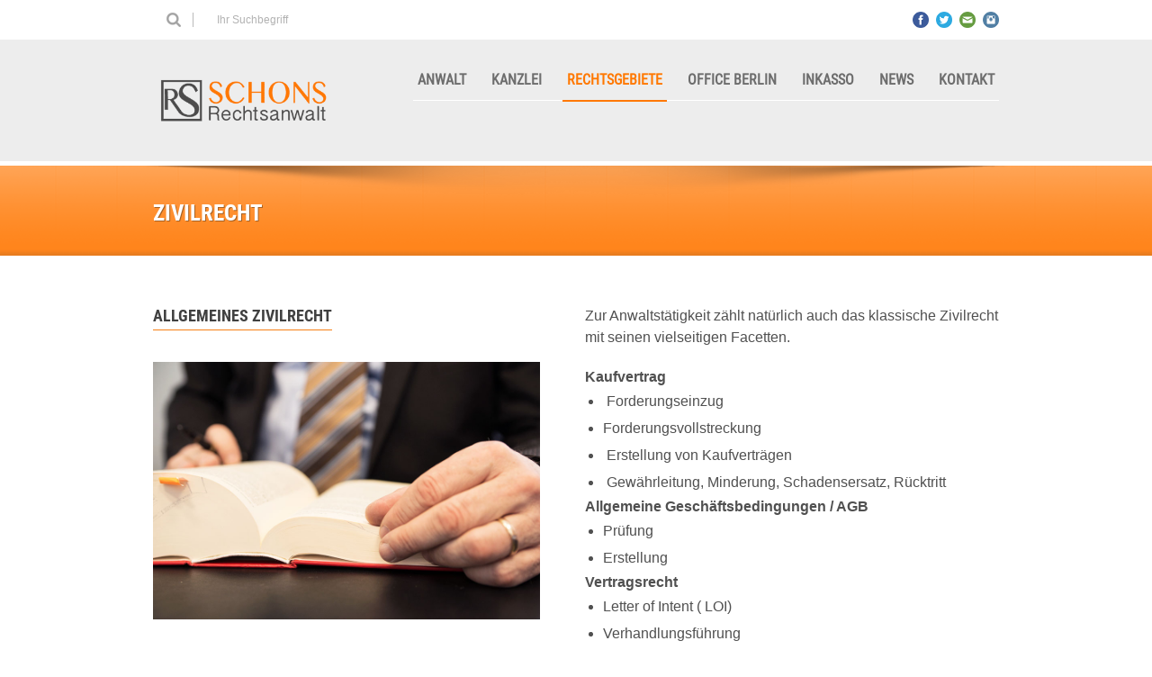

--- FILE ---
content_type: text/html; charset=UTF-8
request_url: https://www.schons-rechtsanwalt.de/rechtsgebiete-anwaltskanzlei-trier/zivilrecht-rechtsanwalt-trier/
body_size: 9711
content:
<!DOCTYPE html>
<!--[if lt IE 7]><html class="no-js lt-ie9 lt-ie8 lt-ie7" lang="de"> <![endif]-->
<!--[if IE 7]><html class="no-js lt-ie9 lt-ie8" lang="de"> <![endif]-->
<!--[if IE 8]><html class="no-js lt-ie9" lang="de"> <![endif]-->
<!--[if gt IE 8]><!--> <html class="no-js" lang="de"> <!--<![endif]-->
<head>
<!-- Basic Page Needs
================================================== -->
<meta charset="UTF-8" />
<title>Rechtsanwalt Schons Trier  Zivilrecht - Rechtsanwalt Schons Trier</title>
<!--[if lt IE 9]>
<script src="http://html5shiv.googlecode.com/svn/trunk/html5.js"></script>
<![endif]-->
<!-- CSS
================================================== -->
<meta name="viewport" content="width=device-width, user-scalable=no">
<!--[if IE 7]>
<link rel="stylesheet" href="https://www.schons-rechtsanwalt.de/wp-content/themes/maxima/stylesheet/ie7-style.css" /> 
<link rel="stylesheet" href="https://www.schons-rechtsanwalt.de/wp-content/themes/maxima/stylesheet/font-awesome/font-awesome-ie7.min.css" /> 
<![endif]-->	
<link rel="shortcut icon" href="https://www.schons-rechtsanwalt.de/wp-content/uploads/2014/03/favicon.ico" type="image/x-icon" /><meta name='robots' content='index, follow, max-image-preview:large, max-snippet:-1, max-video-preview:-1' />
<style>img:is([sizes="auto" i], [sizes^="auto," i]) { contain-intrinsic-size: 3000px 1500px }</style>
<!-- This site is optimized with the Yoast SEO plugin v25.3.1 - https://yoast.com/wordpress/plugins/seo/ -->
<link rel="canonical" href="https://www.schons-rechtsanwalt.de/rechtsgebiete-anwaltskanzlei-trier/zivilrecht-rechtsanwalt-trier/" />
<meta property="og:locale" content="de_DE" />
<meta property="og:type" content="article" />
<meta property="og:title" content="Zivilrecht - Rechtsanwalt Schons Trier" />
<meta property="og:url" content="https://www.schons-rechtsanwalt.de/rechtsgebiete-anwaltskanzlei-trier/zivilrecht-rechtsanwalt-trier/" />
<meta property="og:site_name" content="Rechtsanwalt Schons Trier" />
<meta property="article:publisher" content="https://www.facebook.com/profile.php?id=100063776504622" />
<meta property="article:modified_time" content="2017-08-30T20:48:50+00:00" />
<meta name="twitter:card" content="summary_large_image" />
<script type="application/ld+json" class="yoast-schema-graph">{"@context":"https://schema.org","@graph":[{"@type":"WebPage","@id":"https://www.schons-rechtsanwalt.de/rechtsgebiete-anwaltskanzlei-trier/zivilrecht-rechtsanwalt-trier/","url":"https://www.schons-rechtsanwalt.de/rechtsgebiete-anwaltskanzlei-trier/zivilrecht-rechtsanwalt-trier/","name":"Zivilrecht - Rechtsanwalt Schons Trier","isPartOf":{"@id":"https://www.schons-rechtsanwalt.de/#website"},"datePublished":"2011-10-29T22:07:40+00:00","dateModified":"2017-08-30T20:48:50+00:00","breadcrumb":{"@id":"https://www.schons-rechtsanwalt.de/rechtsgebiete-anwaltskanzlei-trier/zivilrecht-rechtsanwalt-trier/#breadcrumb"},"inLanguage":"de","potentialAction":[{"@type":"ReadAction","target":["https://www.schons-rechtsanwalt.de/rechtsgebiete-anwaltskanzlei-trier/zivilrecht-rechtsanwalt-trier/"]}]},{"@type":"BreadcrumbList","@id":"https://www.schons-rechtsanwalt.de/rechtsgebiete-anwaltskanzlei-trier/zivilrecht-rechtsanwalt-trier/#breadcrumb","itemListElement":[{"@type":"ListItem","position":1,"name":"Startseite","item":"https://www.schons-rechtsanwalt.de/"},{"@type":"ListItem","position":2,"name":"Rechtsgebiete","item":"/"},{"@type":"ListItem","position":3,"name":"Zivilrecht"}]},{"@type":"WebSite","@id":"https://www.schons-rechtsanwalt.de/#website","url":"https://www.schons-rechtsanwalt.de/","name":"Rechtsanwalt Schons Trier","description":"Anwalt für Arbeitsrecht, Mietrecht, Baurecht, Gesellschaftsrecht","publisher":{"@id":"https://www.schons-rechtsanwalt.de/#organization"},"potentialAction":[{"@type":"SearchAction","target":{"@type":"EntryPoint","urlTemplate":"https://www.schons-rechtsanwalt.de/?s={search_term_string}"},"query-input":{"@type":"PropertyValueSpecification","valueRequired":true,"valueName":"search_term_string"}}],"inLanguage":"de"},{"@type":"Organization","@id":"https://www.schons-rechtsanwalt.de/#organization","name":"Rechtsanwalt Schons Trier","url":"https://www.schons-rechtsanwalt.de/","logo":{"@type":"ImageObject","inLanguage":"de","@id":"https://www.schons-rechtsanwalt.de/#/schema/logo/image/","url":"https://www.schons-rechtsanwalt.de/wp-content/uploads/2020/05/logo2x.png","contentUrl":"https://www.schons-rechtsanwalt.de/wp-content/uploads/2020/05/logo2x.png","width":360,"height":89,"caption":"Rechtsanwalt Schons Trier"},"image":{"@id":"https://www.schons-rechtsanwalt.de/#/schema/logo/image/"},"sameAs":["https://www.facebook.com/profile.php?id=100063776504622","https://www.instagram.com/rechtsanwaltrainerschons/?hl=de"]}]}</script>
<!-- / Yoast SEO plugin. -->
<link rel="alternate" type="application/rss+xml" title="Rechtsanwalt Schons Trier &raquo; Feed" href="https://www.schons-rechtsanwalt.de/feed/" />
<link rel="alternate" type="application/rss+xml" title="Rechtsanwalt Schons Trier &raquo; Kommentar-Feed" href="https://www.schons-rechtsanwalt.de/comments/feed/" />
<!-- <link rel='stylesheet' id='mxm-style-css' href='https://www.schons-rechtsanwalt.de/wp-content/themes/maxima/style.css?ver=6.8.1' type='text/css' media='all' /> -->
<!-- <link rel='stylesheet' id='mxm-foundation-css' href='https://www.schons-rechtsanwalt.de/wp-content/themes/maxima/stylesheet/foundation-responsive.css?ver=6.8.1' type='text/css' media='all' /> -->
<!-- <link rel='stylesheet' id='style-custom-css' href='https://www.schons-rechtsanwalt.de/wp-content/themes/maxima/style-custom.css?ver=6.8.1' type='text/css' media='all' /> -->
<!-- <link rel='stylesheet' id='layerslider-css' href='https://www.schons-rechtsanwalt.de/wp-content/plugins/LayerSlider/assets/static/layerslider/css/layerslider.css?ver=7.14.4' type='text/css' media='all' /> -->
<!-- <link rel='stylesheet' id='wp-block-library-css' href='https://www.schons-rechtsanwalt.de/wp-includes/css/dist/block-library/style.min.css?ver=6.8.1' type='text/css' media='all' /> -->
<link rel="stylesheet" type="text/css" href="//www.schons-rechtsanwalt.de/wp-content/cache/wpfc-minified/d62cu551/dy8ym.css" media="all"/>
<style id='classic-theme-styles-inline-css' type='text/css'>
/*! This file is auto-generated */
.wp-block-button__link{color:#fff;background-color:#32373c;border-radius:9999px;box-shadow:none;text-decoration:none;padding:calc(.667em + 2px) calc(1.333em + 2px);font-size:1.125em}.wp-block-file__button{background:#32373c;color:#fff;text-decoration:none}
</style>
<style id='pdfemb-pdf-embedder-viewer-style-inline-css' type='text/css'>
.wp-block-pdfemb-pdf-embedder-viewer{max-width:none}
</style>
<style id='global-styles-inline-css' type='text/css'>
:root{--wp--preset--aspect-ratio--square: 1;--wp--preset--aspect-ratio--4-3: 4/3;--wp--preset--aspect-ratio--3-4: 3/4;--wp--preset--aspect-ratio--3-2: 3/2;--wp--preset--aspect-ratio--2-3: 2/3;--wp--preset--aspect-ratio--16-9: 16/9;--wp--preset--aspect-ratio--9-16: 9/16;--wp--preset--color--black: #000000;--wp--preset--color--cyan-bluish-gray: #abb8c3;--wp--preset--color--white: #ffffff;--wp--preset--color--pale-pink: #f78da7;--wp--preset--color--vivid-red: #cf2e2e;--wp--preset--color--luminous-vivid-orange: #ff6900;--wp--preset--color--luminous-vivid-amber: #fcb900;--wp--preset--color--light-green-cyan: #7bdcb5;--wp--preset--color--vivid-green-cyan: #00d084;--wp--preset--color--pale-cyan-blue: #8ed1fc;--wp--preset--color--vivid-cyan-blue: #0693e3;--wp--preset--color--vivid-purple: #9b51e0;--wp--preset--gradient--vivid-cyan-blue-to-vivid-purple: linear-gradient(135deg,rgba(6,147,227,1) 0%,rgb(155,81,224) 100%);--wp--preset--gradient--light-green-cyan-to-vivid-green-cyan: linear-gradient(135deg,rgb(122,220,180) 0%,rgb(0,208,130) 100%);--wp--preset--gradient--luminous-vivid-amber-to-luminous-vivid-orange: linear-gradient(135deg,rgba(252,185,0,1) 0%,rgba(255,105,0,1) 100%);--wp--preset--gradient--luminous-vivid-orange-to-vivid-red: linear-gradient(135deg,rgba(255,105,0,1) 0%,rgb(207,46,46) 100%);--wp--preset--gradient--very-light-gray-to-cyan-bluish-gray: linear-gradient(135deg,rgb(238,238,238) 0%,rgb(169,184,195) 100%);--wp--preset--gradient--cool-to-warm-spectrum: linear-gradient(135deg,rgb(74,234,220) 0%,rgb(151,120,209) 20%,rgb(207,42,186) 40%,rgb(238,44,130) 60%,rgb(251,105,98) 80%,rgb(254,248,76) 100%);--wp--preset--gradient--blush-light-purple: linear-gradient(135deg,rgb(255,206,236) 0%,rgb(152,150,240) 100%);--wp--preset--gradient--blush-bordeaux: linear-gradient(135deg,rgb(254,205,165) 0%,rgb(254,45,45) 50%,rgb(107,0,62) 100%);--wp--preset--gradient--luminous-dusk: linear-gradient(135deg,rgb(255,203,112) 0%,rgb(199,81,192) 50%,rgb(65,88,208) 100%);--wp--preset--gradient--pale-ocean: linear-gradient(135deg,rgb(255,245,203) 0%,rgb(182,227,212) 50%,rgb(51,167,181) 100%);--wp--preset--gradient--electric-grass: linear-gradient(135deg,rgb(202,248,128) 0%,rgb(113,206,126) 100%);--wp--preset--gradient--midnight: linear-gradient(135deg,rgb(2,3,129) 0%,rgb(40,116,252) 100%);--wp--preset--font-size--small: 13px;--wp--preset--font-size--medium: 20px;--wp--preset--font-size--large: 36px;--wp--preset--font-size--x-large: 42px;--wp--preset--spacing--20: 0.44rem;--wp--preset--spacing--30: 0.67rem;--wp--preset--spacing--40: 1rem;--wp--preset--spacing--50: 1.5rem;--wp--preset--spacing--60: 2.25rem;--wp--preset--spacing--70: 3.38rem;--wp--preset--spacing--80: 5.06rem;--wp--preset--shadow--natural: 6px 6px 9px rgba(0, 0, 0, 0.2);--wp--preset--shadow--deep: 12px 12px 50px rgba(0, 0, 0, 0.4);--wp--preset--shadow--sharp: 6px 6px 0px rgba(0, 0, 0, 0.2);--wp--preset--shadow--outlined: 6px 6px 0px -3px rgba(255, 255, 255, 1), 6px 6px rgba(0, 0, 0, 1);--wp--preset--shadow--crisp: 6px 6px 0px rgba(0, 0, 0, 1);}:where(.is-layout-flex){gap: 0.5em;}:where(.is-layout-grid){gap: 0.5em;}body .is-layout-flex{display: flex;}.is-layout-flex{flex-wrap: wrap;align-items: center;}.is-layout-flex > :is(*, div){margin: 0;}body .is-layout-grid{display: grid;}.is-layout-grid > :is(*, div){margin: 0;}:where(.wp-block-columns.is-layout-flex){gap: 2em;}:where(.wp-block-columns.is-layout-grid){gap: 2em;}:where(.wp-block-post-template.is-layout-flex){gap: 1.25em;}:where(.wp-block-post-template.is-layout-grid){gap: 1.25em;}.has-black-color{color: var(--wp--preset--color--black) !important;}.has-cyan-bluish-gray-color{color: var(--wp--preset--color--cyan-bluish-gray) !important;}.has-white-color{color: var(--wp--preset--color--white) !important;}.has-pale-pink-color{color: var(--wp--preset--color--pale-pink) !important;}.has-vivid-red-color{color: var(--wp--preset--color--vivid-red) !important;}.has-luminous-vivid-orange-color{color: var(--wp--preset--color--luminous-vivid-orange) !important;}.has-luminous-vivid-amber-color{color: var(--wp--preset--color--luminous-vivid-amber) !important;}.has-light-green-cyan-color{color: var(--wp--preset--color--light-green-cyan) !important;}.has-vivid-green-cyan-color{color: var(--wp--preset--color--vivid-green-cyan) !important;}.has-pale-cyan-blue-color{color: var(--wp--preset--color--pale-cyan-blue) !important;}.has-vivid-cyan-blue-color{color: var(--wp--preset--color--vivid-cyan-blue) !important;}.has-vivid-purple-color{color: var(--wp--preset--color--vivid-purple) !important;}.has-black-background-color{background-color: var(--wp--preset--color--black) !important;}.has-cyan-bluish-gray-background-color{background-color: var(--wp--preset--color--cyan-bluish-gray) !important;}.has-white-background-color{background-color: var(--wp--preset--color--white) !important;}.has-pale-pink-background-color{background-color: var(--wp--preset--color--pale-pink) !important;}.has-vivid-red-background-color{background-color: var(--wp--preset--color--vivid-red) !important;}.has-luminous-vivid-orange-background-color{background-color: var(--wp--preset--color--luminous-vivid-orange) !important;}.has-luminous-vivid-amber-background-color{background-color: var(--wp--preset--color--luminous-vivid-amber) !important;}.has-light-green-cyan-background-color{background-color: var(--wp--preset--color--light-green-cyan) !important;}.has-vivid-green-cyan-background-color{background-color: var(--wp--preset--color--vivid-green-cyan) !important;}.has-pale-cyan-blue-background-color{background-color: var(--wp--preset--color--pale-cyan-blue) !important;}.has-vivid-cyan-blue-background-color{background-color: var(--wp--preset--color--vivid-cyan-blue) !important;}.has-vivid-purple-background-color{background-color: var(--wp--preset--color--vivid-purple) !important;}.has-black-border-color{border-color: var(--wp--preset--color--black) !important;}.has-cyan-bluish-gray-border-color{border-color: var(--wp--preset--color--cyan-bluish-gray) !important;}.has-white-border-color{border-color: var(--wp--preset--color--white) !important;}.has-pale-pink-border-color{border-color: var(--wp--preset--color--pale-pink) !important;}.has-vivid-red-border-color{border-color: var(--wp--preset--color--vivid-red) !important;}.has-luminous-vivid-orange-border-color{border-color: var(--wp--preset--color--luminous-vivid-orange) !important;}.has-luminous-vivid-amber-border-color{border-color: var(--wp--preset--color--luminous-vivid-amber) !important;}.has-light-green-cyan-border-color{border-color: var(--wp--preset--color--light-green-cyan) !important;}.has-vivid-green-cyan-border-color{border-color: var(--wp--preset--color--vivid-green-cyan) !important;}.has-pale-cyan-blue-border-color{border-color: var(--wp--preset--color--pale-cyan-blue) !important;}.has-vivid-cyan-blue-border-color{border-color: var(--wp--preset--color--vivid-cyan-blue) !important;}.has-vivid-purple-border-color{border-color: var(--wp--preset--color--vivid-purple) !important;}.has-vivid-cyan-blue-to-vivid-purple-gradient-background{background: var(--wp--preset--gradient--vivid-cyan-blue-to-vivid-purple) !important;}.has-light-green-cyan-to-vivid-green-cyan-gradient-background{background: var(--wp--preset--gradient--light-green-cyan-to-vivid-green-cyan) !important;}.has-luminous-vivid-amber-to-luminous-vivid-orange-gradient-background{background: var(--wp--preset--gradient--luminous-vivid-amber-to-luminous-vivid-orange) !important;}.has-luminous-vivid-orange-to-vivid-red-gradient-background{background: var(--wp--preset--gradient--luminous-vivid-orange-to-vivid-red) !important;}.has-very-light-gray-to-cyan-bluish-gray-gradient-background{background: var(--wp--preset--gradient--very-light-gray-to-cyan-bluish-gray) !important;}.has-cool-to-warm-spectrum-gradient-background{background: var(--wp--preset--gradient--cool-to-warm-spectrum) !important;}.has-blush-light-purple-gradient-background{background: var(--wp--preset--gradient--blush-light-purple) !important;}.has-blush-bordeaux-gradient-background{background: var(--wp--preset--gradient--blush-bordeaux) !important;}.has-luminous-dusk-gradient-background{background: var(--wp--preset--gradient--luminous-dusk) !important;}.has-pale-ocean-gradient-background{background: var(--wp--preset--gradient--pale-ocean) !important;}.has-electric-grass-gradient-background{background: var(--wp--preset--gradient--electric-grass) !important;}.has-midnight-gradient-background{background: var(--wp--preset--gradient--midnight) !important;}.has-small-font-size{font-size: var(--wp--preset--font-size--small) !important;}.has-medium-font-size{font-size: var(--wp--preset--font-size--medium) !important;}.has-large-font-size{font-size: var(--wp--preset--font-size--large) !important;}.has-x-large-font-size{font-size: var(--wp--preset--font-size--x-large) !important;}
:where(.wp-block-post-template.is-layout-flex){gap: 1.25em;}:where(.wp-block-post-template.is-layout-grid){gap: 1.25em;}
:where(.wp-block-columns.is-layout-flex){gap: 2em;}:where(.wp-block-columns.is-layout-grid){gap: 2em;}
:root :where(.wp-block-pullquote){font-size: 1.5em;line-height: 1.6;}
</style>
<!-- <link rel='stylesheet' id='dashicons-css' href='https://www.schons-rechtsanwalt.de/wp-includes/css/dashicons.min.css?ver=6.8.1' type='text/css' media='all' /> -->
<!-- <link rel='stylesheet' id='to-top-css' href='https://www.schons-rechtsanwalt.de/wp-content/plugins/to-top/public/css/to-top-public.css?ver=2.5.5' type='text/css' media='all' /> -->
<!-- <link rel='stylesheet' id='superfish-css' href='https://www.schons-rechtsanwalt.de/wp-content/themes/maxima/stylesheet/superfish.css?ver=6.8.1' type='text/css' media='all' /> -->
<!-- <link rel='stylesheet' id='fancybox-css' href='https://www.schons-rechtsanwalt.de/wp-content/themes/maxima/stylesheet/fancybox.css?ver=6.8.1' type='text/css' media='all' /> -->
<!-- <link rel='stylesheet' id='fancybox-thumbs-css' href='https://www.schons-rechtsanwalt.de/wp-content/themes/maxima/stylesheet/jquery.fancybox-thumbs.css?ver=6.8.1' type='text/css' media='all' /> -->
<!-- <link rel='stylesheet' id='font-awesome-css' href='https://www.schons-rechtsanwalt.de/wp-content/themes/maxima/stylesheet/font-awesome/font-awesome.css?ver=6.8.1' type='text/css' media='all' /> -->
<link rel="stylesheet" type="text/css" href="//www.schons-rechtsanwalt.de/wp-content/cache/wpfc-minified/10mvmoo4/dy8ym.css" media="all"/>
<script src='//www.schons-rechtsanwalt.de/wp-content/cache/wpfc-minified/qimnl25s/dy8ym.js' type="text/javascript"></script>
<!-- <script type="text/javascript" src="https://www.schons-rechtsanwalt.de/wp-includes/js/jquery/jquery.min.js?ver=3.7.1" id="jquery-core-js"></script> -->
<!-- <script type="text/javascript" src="https://www.schons-rechtsanwalt.de/wp-includes/js/jquery/jquery-migrate.min.js?ver=3.4.1" id="jquery-migrate-js"></script> -->
<script type="text/javascript" id="to-top-js-extra">
/* <![CDATA[ */
var to_top_options = {"scroll_offset":"100","icon_opacity":"50","style":"icon","icon_type":"dashicons-arrow-up-alt2","icon_color":"#ffffff","icon_bg_color":"#000000","icon_size":"32","border_radius":"5","image":"https:\/\/www.schons-rechtsanwalt.de\/wp-content\/plugins\/to-top\/admin\/images\/default.png","image_width":"65","image_alt":"","location":"bottom-right","margin_x":"20","margin_y":"20","show_on_admin":"0","enable_autohide":"0","autohide_time":"2","enable_hide_small_device":"0","small_device_max_width":"640","reset":"0"};
/* ]]> */
</script>
<script src='//www.schons-rechtsanwalt.de/wp-content/cache/wpfc-minified/7ndg35uc/dy8ym.js' type="text/javascript"></script>
<!-- <script async type="text/javascript" src="https://www.schons-rechtsanwalt.de/wp-content/plugins/to-top/public/js/to-top-public.js?ver=2.5.5" id="to-top-js"></script> -->
<!-- <script type="text/javascript" src="https://www.schons-rechtsanwalt.de/wp-content/plugins/interaktive-karte-1626093597-99497/interaktive_karte/karte.js?ver=6.8.1" id="iakjs-js"></script> -->
<!-- <script type="text/javascript" src="https://www.schons-rechtsanwalt.de/wp-content/themes/maxima/javascript/jquery.fitvids.js?ver=1.0" id="fitvids-js"></script> -->
<meta name="generator" content="Powered by LayerSlider 7.14.4 - Build Heros, Sliders, and Popups. Create Animations and Beautiful, Rich Web Content as Easy as Never Before on WordPress." />
<!-- LayerSlider updates and docs at: https://layerslider.com -->
<link rel="https://api.w.org/" href="https://www.schons-rechtsanwalt.de/wp-json/" /><link rel="alternate" title="JSON" type="application/json" href="https://www.schons-rechtsanwalt.de/wp-json/wp/v2/pages/455" /><link rel="EditURI" type="application/rsd+xml" title="RSD" href="https://www.schons-rechtsanwalt.de/xmlrpc.php?rsd" />
<meta name="generator" content="WordPress 6.8.1" />
<link rel='shortlink' href='https://www.schons-rechtsanwalt.de/?p=455' />
<link rel="alternate" title="oEmbed (JSON)" type="application/json+oembed" href="https://www.schons-rechtsanwalt.de/wp-json/oembed/1.0/embed?url=https%3A%2F%2Fwww.schons-rechtsanwalt.de%2Frechtsgebiete-anwaltskanzlei-trier%2Fzivilrecht-rechtsanwalt-trier%2F" />
<link rel="alternate" title="oEmbed (XML)" type="text/xml+oembed" href="https://www.schons-rechtsanwalt.de/wp-json/oembed/1.0/embed?url=https%3A%2F%2Fwww.schons-rechtsanwalt.de%2Frechtsgebiete-anwaltskanzlei-trier%2Fzivilrecht-rechtsanwalt-trier%2F&#038;format=xml" />
<style type="text/css">@font-face {font-family: "open sans";src: url("https://www.schons-rechtsanwalt.de/wp-content/uploads/2018/09/open-sans-v15-latin-regular-1.eot");src: url("https://www.schons-rechtsanwalt.de/wp-content/uploads/2018/09/open-sans-v15-latin-regular-1.eot?#iefix") format("embedded-opentype"), url("https://www.schons-rechtsanwalt.de/wp-content/uploads/2018/09/open-sans-v15-latin-regular.ttf") format("truetype");font-weight: normal;font-style: normal;}@font-face {font-family: "roboto condensed lightItalic";src: url("");src: url("?#iefix") format("embedded-opentype"), url("https://www.schons-rechtsanwalt.de/wp-content/uploads/2019/04/RobotoCondensed-LightItalic.ttf") format("truetype");font-weight: normal;font-style: normal;}@font-face {font-family: "roboto condensed regular";src: url("");src: url("?#iefix") format("embedded-opentype"), url("https://www.schons-rechtsanwalt.de/wp-content/uploads/2019/04/RobotoCondensed-Regular.ttf") format("truetype");font-weight: normal;font-style: normal;}@font-face {font-family: "roboto condensed bold";src: url("");src: url("?#iefix") format("embedded-opentype"), url("https://www.schons-rechtsanwalt.de/wp-content/uploads/2019/04/RobotoCondensed-Bold.ttf") format("truetype");font-weight: normal;font-style: normal;}@font-face {font-family: "roboto condensed light";src: url("");src: url("?#iefix") format("embedded-opentype"), url("https://www.schons-rechtsanwalt.de/wp-content/uploads/2019/04/RobotoCondensed-Light.ttf") format("truetype");font-weight: normal;font-style: normal;}@font-face {font-family: "Oswald-Bold";src: url("");src: url("?#iefix") format("embedded-opentype"), url("https://www.schons-rechtsanwalt.de/wp-content/uploads/2022/02/Oswald-Bold.ttf") format("truetype");font-weight: normal;font-style: normal;}@font-face {font-family: "Oswald-Medium";src: url("");src: url("?#iefix") format("embedded-opentype"), url("https://www.schons-rechtsanwalt.de/wp-content/uploads/2022/02/Oswald-Medium.ttf") format("truetype");font-weight: normal;font-style: normal;}@font-face {font-family: "Oswald-Regular";src: url("");src: url("?#iefix") format("embedded-opentype"), url("https://www.schons-rechtsanwalt.de/wp-content/uploads/2022/02/Oswald-Regular.ttf") format("truetype");font-weight: normal;font-style: normal;}@font-face {font-family: "Oswald-SemiBold";src: url("");src: url("?#iefix") format("embedded-opentype"), url("https://www.schons-rechtsanwalt.de/wp-content/uploads/2022/02/Oswald-SemiBold.ttf") format("truetype");font-weight: normal;font-style: normal;}@font-face {font-family: "Oswald-Light";src: url("");src: url("?#iefix") format("embedded-opentype"), url("https://www.schons-rechtsanwalt.de/wp-content/uploads/2022/02/Oswald-Light.ttf") format("truetype");font-weight: normal;font-style: normal;}</style>	
<!--[if lt IE 9]>
<style type="text/css">
div.shortcode-dropcap.circle,
div.anythingSlider .anythingControls ul a, .flex-control-nav li a, 
.nivo-controlNav a, ls-bottom-slidebuttons a{
z-index: 1000;
position: relative;
behavior: url(https://www.schons-rechtsanwalt.de/wp-content/themes/maxima/stylesheet/ie-fix/PIE.php);
}
ul.gdl-accordion li, ul.gdl-toggle-box li{ overflow: hidden; }
.logo-wrapper{ overflow: hidden; width: 300px !important; }	
</style>
<![endif]-->
<script src="https://websitecheck.epccm19.com/app.js?apiKey=95f3d1a23db51d5c084ef8f878cd717c732b5956c2e4e493&domain=68248df3d8b652c3340e4acd" referrerpolicy="origin"></script><link rel="icon" href="https://www.schons-rechtsanwalt.de/wp-content/uploads/2016/03/cropped-Logo-schons_512x512-1-32x32.jpg" sizes="32x32" />
<link rel="icon" href="https://www.schons-rechtsanwalt.de/wp-content/uploads/2016/03/cropped-Logo-schons_512x512-1-192x192.jpg" sizes="192x192" />
<link rel="apple-touch-icon" href="https://www.schons-rechtsanwalt.de/wp-content/uploads/2016/03/cropped-Logo-schons_512x512-1-180x180.jpg" />
<meta name="msapplication-TileImage" content="https://www.schons-rechtsanwalt.de/wp-content/uploads/2016/03/cropped-Logo-schons_512x512-1-270x270.jpg" />
<style type="text/css" id="wp-custom-css">
div.logo-wrapper img {
display: block;
max-width: 200px;
}		</style>
</head>
<body class="wp-singular page-template-default page page-id-455 page-child parent-pageid-88 wp-theme-maxima">
<div class="floating-nav-wrapper"><ul id="menu-hauptmenue" class="sf-menu"><li id="menu-item-2336" class="menu-item menu-item-type-post_type menu-item-object-page menu-item-2336"><a href="https://www.schons-rechtsanwalt.de/rechtsanwalt-rainer-schons-trier-%e2%9c%86-0651-99-35-90-8-0/rechtsanwalt-rainer-schons-trier/">Anwalt</a></li>
<li id="menu-item-2466" class="menu-item menu-item-type-post_type menu-item-object-page menu-item-2466"><a href="https://www.schons-rechtsanwalt.de/die-anwaltskanzlei-schons-trier/">Kanzlei</a></li>
<li id="menu-item-90" class="menu-item menu-item-type-post_type menu-item-object-page current-page-ancestor current-menu-ancestor current-menu-parent current-page-parent current_page_parent current_page_ancestor menu-item-has-children menu-item-90"><a href="#">Rechtsgebiete</a>
<ul class="sub-menu">
<li id="menu-item-2479" class="menu-item menu-item-type-post_type menu-item-object-page menu-item-2479"><a href="https://www.schons-rechtsanwalt.de/arbeitsrecht-rechtsanwalt-trier/" title="Fachanwalt Arbeitsrecht Trier">Arbeitsrecht</a></li>
<li id="menu-item-2490" class="menu-item menu-item-type-post_type menu-item-object-page menu-item-2490"><a href="https://www.schons-rechtsanwalt.de/fachanwalt-baurecht-trier/" title="Rechtsanwalt für Baurecht in Trier">Baurecht</a></li>
<li id="menu-item-2884" class="menu-item menu-item-type-post_type menu-item-object-page menu-item-2884"><a href="https://www.schons-rechtsanwalt.de/anwalt-mietrecht-gewerbemiete-trier-2/" title="Rechtsanwalt für Miete Gewerbemiete in Trier">Miete / Gewerbemiete</a></li>
<li id="menu-item-2313" class="menu-item menu-item-type-post_type menu-item-object-portfolio menu-item-2313"><a href="https://www.schons-rechtsanwalt.de/wohnungseigentum-weg-rechtsanwalt-trier">Wohnungseigentumsrecht</a></li>
<li id="menu-item-2515" class="menu-item menu-item-type-post_type menu-item-object-page current-menu-item page_item page-item-455 current_page_item menu-item-2515"><a href="https://www.schons-rechtsanwalt.de/rechtsgebiete-anwaltskanzlei-trier/zivilrecht-rechtsanwalt-trier/" aria-current="page">Zivilrecht</a></li>
</ul>
</li>
<li id="menu-item-2979" class="menu-item menu-item-type-post_type menu-item-object-page menu-item-2979"><a href="https://www.schons-rechtsanwalt.de/zweigstelle-berlin/" title="Zweigstelle Berlin">Office Berlin</a></li>
<li id="menu-item-3492" class="menu-item menu-item-type-post_type menu-item-object-page menu-item-3492"><a href="https://www.schons-rechtsanwalt.de/inkasso-beauftragen-trier/">Inkasso</a></li>
<li id="menu-item-2333" class="menu-item menu-item-type-post_type menu-item-object-page menu-item-2333"><a href="https://www.schons-rechtsanwalt.de/veroeffentlichungen/" title="Veröffentlichungen zu Rechtsgebieten">News</a></li>
<li id="menu-item-3215" class="menu-item menu-item-type-post_type menu-item-object-page menu-item-has-children menu-item-3215"><a href="https://www.schons-rechtsanwalt.de/kontakt-rechtsanwalt-trier/">Kontakt</a>
<ul class="sub-menu">
<li id="menu-item-3217" class="menu-item menu-item-type-post_type menu-item-object-page menu-item-3217"><a href="https://www.schons-rechtsanwalt.de/impressum/">Impressum</a></li>
<li id="menu-item-3216" class="menu-item menu-item-type-post_type menu-item-object-page menu-item-3216"><a href="https://www.schons-rechtsanwalt.de/datenschutz/">Datenschutz</a></li>
</ul>
</li>
</ul></div><div class="body-outer-wrapper">
<div class="body-wrapper">
<div class="header-outer-wrapper">
<!-- top navigation -->
<div class="top-navigation-wrapper boxed-style">
<div class="top-navigation-container container">
<div class="top-search-wrapper">								<div class="gdl-search-form">
<form method="get" id="searchform" action="https://www.schons-rechtsanwalt.de/">
<input type="submit" id="searchsubmit" value="" />
<div class="search-text" id="search-text">
<input type="text" value="" name="s" id="s" autocomplete="off" data-default="" />
</div>
<div class="clear"></div>
</form>
</div>
</div><div class="top-navigation-left">Ihr Suchbegriff</div><div class="top-navigation-right"><div id="gdl-social-icon" class="social-wrapper gdl-retina"><div class="social-icon-wrapper"><div class="social-icon"><a target="_blank" href="https://www.facebook.com/pages/Rechtsanwalt-Rainer-Schons/207381412656913?fref=ts"><img src="https://www.schons-rechtsanwalt.de/wp-content/themes/maxima/images/icon/social-icon/facebook.png" alt="facebook" width="18" height="18" /></a></div><div class="social-icon"><a target="_blank" href="https://twitter.com/rainerschons?lang=de"><img src="https://www.schons-rechtsanwalt.de/wp-content/themes/maxima/images/icon/social-icon/twitter.png" alt="twitter" width="18" height="18" /></a></div><div class="social-icon"><a target="_blank" href="mailto:info@schons-rechtsanwalt.de"><img src="https://www.schons-rechtsanwalt.de/wp-content/themes/maxima/images/icon/social-icon/email.png" alt="email" width="18" height="18" /></a></div><div class="social-icon"><a target="_blank" href="https://www.instagram.com/rechtsanwaltrainerschons/"><img src="https://www.schons-rechtsanwalt.de/wp-content/themes/maxima/images/icon/social-icon/instagram.png" alt="instagram" width="18" height="18" /></a></div></div></div></div>						<div class="clear"></div>
</div>
</div> <!-- top navigation wrapper -->
<div class="header-wrapper boxed-style">
<div class="header-container container">
<!-- Get Logo -->
<div class="logo-wrapper">
<a href="https://www.schons-rechtsanwalt.de"><img src="https://www.schons-rechtsanwalt.de/wp-content/uploads/2023/01/logo-web.gif" alt="Logo"/></a>					</div>
<!-- Navigation -->
<div class="gdl-navigation-wrapper">
<div class="responsive-menu-wrapper"><select id="menu-hauptmenue-1" class="menu dropdown-menu"><option value="" class="blank">&#8212; Main Menu &#8212;</option><option class="menu-item menu-item-type-post_type menu-item-object-page menu-item-2336 menu-item-depth-0" value="https://www.schons-rechtsanwalt.de/rechtsanwalt-rainer-schons-trier-%e2%9c%86-0651-99-35-90-8-0/rechtsanwalt-rainer-schons-trier/">Anwalt</option>
<option class="menu-item menu-item-type-post_type menu-item-object-page menu-item-2466 menu-item-depth-0" value="https://www.schons-rechtsanwalt.de/die-anwaltskanzlei-schons-trier/">Kanzlei</option>
<option class="menu-item menu-item-type-post_type menu-item-object-page current-page-ancestor current-menu-ancestor current-menu-parent current-page-parent current_page_parent current_page_ancestor menu-item-has-children menu-item-90 menu-item-depth-0" value="#">Rechtsgebiete</option>	<option class="menu-item menu-item-type-post_type menu-item-object-page menu-item-2479 menu-item-depth-1" value="https://www.schons-rechtsanwalt.de/arbeitsrecht-rechtsanwalt-trier/">- Arbeitsrecht</option>
<option class="menu-item menu-item-type-post_type menu-item-object-page menu-item-2490 menu-item-depth-1" value="https://www.schons-rechtsanwalt.de/fachanwalt-baurecht-trier/">- Baurecht</option>
<option class="menu-item menu-item-type-post_type menu-item-object-page menu-item-2884 menu-item-depth-1" value="https://www.schons-rechtsanwalt.de/anwalt-mietrecht-gewerbemiete-trier-2/">- Miete / Gewerbemiete</option>
<option class="menu-item menu-item-type-post_type menu-item-object-portfolio menu-item-2313 menu-item-depth-1" value="https://www.schons-rechtsanwalt.de/wohnungseigentum-weg-rechtsanwalt-trier">- Wohnungseigentumsrecht</option>
<option class="menu-item menu-item-type-post_type menu-item-object-page current-menu-item page_item page-item-455 current_page_item menu-item-2515 menu-item-depth-1" value="https://www.schons-rechtsanwalt.de/rechtsgebiete-anwaltskanzlei-trier/zivilrecht-rechtsanwalt-trier/" selected="selected">- Zivilrecht</option>
<option class="menu-item menu-item-type-post_type menu-item-object-page menu-item-2979 menu-item-depth-0" value="https://www.schons-rechtsanwalt.de/zweigstelle-berlin/">Office Berlin</option>
<option class="menu-item menu-item-type-post_type menu-item-object-page menu-item-3492 menu-item-depth-0" value="https://www.schons-rechtsanwalt.de/inkasso-beauftragen-trier/">Inkasso</option>
<option class="menu-item menu-item-type-post_type menu-item-object-page menu-item-2333 menu-item-depth-0" value="https://www.schons-rechtsanwalt.de/veroeffentlichungen/">News</option>
<option class="menu-item menu-item-type-post_type menu-item-object-page menu-item-has-children menu-item-3215 menu-item-depth-0" value="https://www.schons-rechtsanwalt.de/kontakt-rechtsanwalt-trier/">Kontakt</option>	<option class="menu-item menu-item-type-post_type menu-item-object-page menu-item-3217 menu-item-depth-1" value="https://www.schons-rechtsanwalt.de/impressum/">- Impressum</option>
<option class="menu-item menu-item-type-post_type menu-item-object-page menu-item-3216 menu-item-depth-1" value="https://www.schons-rechtsanwalt.de/datenschutz/">- Datenschutz</option>
</select></div><div class="clear"></div><div class="navigation-wrapper sliding-bar"><div class="main-superfish-wrapper" id="main-superfish-wrapper" ><ul id="menu-hauptmenue-2" class="sf-menu"><li class="menu-item menu-item-type-post_type menu-item-object-page menu-item-2336"><a href="https://www.schons-rechtsanwalt.de/rechtsanwalt-rainer-schons-trier-%e2%9c%86-0651-99-35-90-8-0/rechtsanwalt-rainer-schons-trier/">Anwalt</a></li>
<li class="menu-item menu-item-type-post_type menu-item-object-page menu-item-2466"><a href="https://www.schons-rechtsanwalt.de/die-anwaltskanzlei-schons-trier/">Kanzlei</a></li>
<li class="menu-item menu-item-type-post_type menu-item-object-page current-page-ancestor current-menu-ancestor current-menu-parent current-page-parent current_page_parent current_page_ancestor menu-item-has-children menu-item-90"><a href="#">Rechtsgebiete</a>
<ul class="sub-menu">
<li class="menu-item menu-item-type-post_type menu-item-object-page menu-item-2479"><a href="https://www.schons-rechtsanwalt.de/arbeitsrecht-rechtsanwalt-trier/" title="Fachanwalt Arbeitsrecht Trier">Arbeitsrecht</a></li>
<li class="menu-item menu-item-type-post_type menu-item-object-page menu-item-2490"><a href="https://www.schons-rechtsanwalt.de/fachanwalt-baurecht-trier/" title="Rechtsanwalt für Baurecht in Trier">Baurecht</a></li>
<li class="menu-item menu-item-type-post_type menu-item-object-page menu-item-2884"><a href="https://www.schons-rechtsanwalt.de/anwalt-mietrecht-gewerbemiete-trier-2/" title="Rechtsanwalt für Miete Gewerbemiete in Trier">Miete / Gewerbemiete</a></li>
<li class="menu-item menu-item-type-post_type menu-item-object-portfolio menu-item-2313"><a href="https://www.schons-rechtsanwalt.de/wohnungseigentum-weg-rechtsanwalt-trier">Wohnungseigentumsrecht</a></li>
<li class="menu-item menu-item-type-post_type menu-item-object-page current-menu-item page_item page-item-455 current_page_item menu-item-2515"><a href="https://www.schons-rechtsanwalt.de/rechtsgebiete-anwaltskanzlei-trier/zivilrecht-rechtsanwalt-trier/" aria-current="page">Zivilrecht</a></li>
</ul>
</li>
<li class="menu-item menu-item-type-post_type menu-item-object-page menu-item-2979"><a href="https://www.schons-rechtsanwalt.de/zweigstelle-berlin/" title="Zweigstelle Berlin">Office Berlin</a></li>
<li class="menu-item menu-item-type-post_type menu-item-object-page menu-item-3492"><a href="https://www.schons-rechtsanwalt.de/inkasso-beauftragen-trier/">Inkasso</a></li>
<li class="menu-item menu-item-type-post_type menu-item-object-page menu-item-2333"><a href="https://www.schons-rechtsanwalt.de/veroeffentlichungen/" title="Veröffentlichungen zu Rechtsgebieten">News</a></li>
<li class="menu-item menu-item-type-post_type menu-item-object-page menu-item-has-children menu-item-3215"><a href="https://www.schons-rechtsanwalt.de/kontakt-rechtsanwalt-trier/">Kontakt</a>
<ul class="sub-menu">
<li class="menu-item menu-item-type-post_type menu-item-object-page menu-item-3217"><a href="https://www.schons-rechtsanwalt.de/impressum/">Impressum</a></li>
<li class="menu-item menu-item-type-post_type menu-item-object-page menu-item-3216"><a href="https://www.schons-rechtsanwalt.de/datenschutz/">Datenschutz</a></li>
</ul>
</li>
</ul><div class="clear"></div></div><div class="gdl-current-menu" ></div><div class="clear"></div></div>						<div class="clear"></div>
</div>
<div class="clear"></div>
</div> <!-- header container -->
</div> <!-- header wrapper -->
</div> <!-- header outer wrapper -->
<div class="page-header-wrapper gdl-container-color boxed-style gdl-border-x bottom"><div class="page-header-inner-wrapper "><div class="page-header-container container"><h1 class="page-header-title">Zivilrecht</h1><div class="clear"></div></div><div class="page-title-top-shadow"></div><div class="page-title-bottom-shadow"></div></div></div>		<div class="content-outer-wrapper">
<div class="content-wrapper container main ">			
<div id="post-455" class="post-455 page type-page status-publish hentry">
<div class="page-wrapper single-page ">
<div class="row gdl-page-row-wrapper"><div class="gdl-page-left mb0 twelve columns"><div class="row"><div class="gdl-page-item mb0 twelve columns"><div class="row"><div class="twelve columns mb0"><div class="gdl-page-content"></div></div><div class="clear"></div></div><div class="row"><div class="six columns column-item-class column-item-class-0 mb45"><div class="gdl-header-wrapper "><h3 class="gdl-header-title">Allgemeines Zivilrecht</h3></div><div class="gdl-column-item"><img src="https://www.schons-rechtsanwalt.de/wp-content/uploads/2011/10/Buch-Schons.jpg" alt="Rechtsanwalt-Trier-Zivilrecht" width="430" class="alignnone size-full wp-image-2501" /></div></div><div class="six columns column-item-class column-item-class-1 mb45"><div class="gdl-column-item"><p>Zur Anwaltstätigkeit zählt natürlich auch das klassische Zivilrecht mit seinen vielseitigen Facetten.</p>
<strong>Kaufvertrag</strong>
<ul>
<li> Forderungseinzug</li>
<li>Forderungsvollstreckung</li>
<li> Erstellung von Kaufverträgen</li>
<li> Gewährleitung, Minderung, Schadensersatz, Rücktritt</li>
</ul>
<strong>Allgemeine Geschäftsbedingungen</strong> <strong>/ AGB </strong>
<ul>
<li>Prüfung</li>
<li>Erstellung</li>
</ul>
<strong>Vertragsrecht</strong>
<ul>
<li>Letter of Intent ( LOI)</li>
<li>Verhandlungsführung</li>
<li>Option</li>
<li>Vorkaufsrecht</li>
<li>Rahmenvertrag</li>
<li>Haftung</li>
<li>Gewährleistung</li>
</ul>
<strong>Verkehrsrecht</strong>
<ul>
<li>Schadensabrechnung gegenüber der gegnerischen Haftpflichtversicherung</li>
<li>Personenschaden bei Verletzung und Tötung / Unterhaltsschaden, Haushaltsführungsschaden, Schmerzensgeld, Heilbehandlung, Erwerbsschaden</li>
<li>Nutzungsausfall</li>
<li>gerichtliche Abwicklung</li>
<li>selbständiges Beweisverfahren</li>
</ul>
</div></div><div class="clear"></div></div></div><div class="clear"></div></div></div><div class="clear"></div></div>		<div class="clear"></div>
</div> <!-- page wrapper -->
</div> <!-- post class -->
			</div> <!-- content wrapper -->
</div> <!-- content outer wrapper -->
<div class="footer-wrapper boxed-style">
<!-- Get Footer Widget -->
<div class="container footer-container">
<div class="footer-widget-wrapper">
<div class="row">
<div class="four columns gdl-footer-1 mb0"><div class="custom-sidebar widget_text" id="text-9" ><h3 class="custom-sidebar-title">Kontakt</h3>			<div class="textwidget"><p>Anwaltskanzlei<br />
Rainer Schons<br />
Hawstraße 1 a<br />
54290 Trier</p>
<p>Tel. 0651-99 35 90 8-0<br />
Fax 0651- 99 35 90 8-6<br />
<a title="Mail Rechtsanwalt Rainer Schons" href="mailto:info@schons-rechtsanwalt.de">eMail: info (ad) schons-rechtsanwalt.de</a></p>
</div>
</div></div><div class="four columns gdl-footer-2 mb0"><div class="custom-sidebar widget_nav_menu" id="nav_menu-4" ><h3 class="custom-sidebar-title">Seiteninformation</h3><div class="menu-fuss-container"><ul id="menu-fuss" class="menu"><li id="menu-item-2280" class="menu-item menu-item-type-post_type menu-item-object-page menu-item-2280"><a href="https://www.schons-rechtsanwalt.de/kontakt-rechtsanwalt-trier/">Kontakt</a></li>
<li id="menu-item-2279" class="menu-item menu-item-type-post_type menu-item-object-page menu-item-2279"><a href="https://www.schons-rechtsanwalt.de/impressum/">Impressum</a></li>
<li id="menu-item-2806" class="menu-item menu-item-type-post_type menu-item-object-page menu-item-2806"><a href="https://www.schons-rechtsanwalt.de/datenschutz/">Datenschutz</a></li>
<li id="menu-item-2278" class="menu-item menu-item-type-post_type menu-item-object-page menu-item-2278"><a href="https://www.schons-rechtsanwalt.de/honorarvollmacht-agb/">Honorar/Vollmacht/Mandatsbedingungen</a></li>
<li id="menu-item-2281" class="menu-item menu-item-type-post_type menu-item-object-page menu-item-2281"><a href="https://www.schons-rechtsanwalt.de/links/">Links</a></li>
</ul></div></div><div class="custom-sidebar widget_block widget_media_image" id="block-5" >
<figure class="wp-block-image size-full is-resized"><img loading="lazy" decoding="async" width="250" height="250" src="https://www.schons-rechtsanwalt.de/wp-content/uploads/2025/06/wsc-siegel-2025.png" alt="" class="wp-image-3785" style="object-fit:cover;width:90px;height:90px" srcset="https://www.schons-rechtsanwalt.de/wp-content/uploads/2025/06/wsc-siegel-2025.png 250w, https://www.schons-rechtsanwalt.de/wp-content/uploads/2025/06/wsc-siegel-2025-150x150.png 150w" sizes="auto, (max-width: 250px) 100vw, 250px" /></figure>
</div></div><div class="four columns gdl-footer-3 mb0"><div class="custom-sidebar widget_recent-post-widget" id="recent-post-widget-2" ><h3 class="custom-sidebar-title">Letzte Veröffentlichungen </h3><div class='gdl-recent-post-widget'>				<div class="recent-post-widget">
<div class="recent-post-widget-thumbnail"><a href="https://www.schons-rechtsanwalt.de/ueberstunden-ueberstundenverguetung-beweislast/"><img src="https://www.schons-rechtsanwalt.de/wp-content/uploads/2024/05/stechuhr-bild-75x52.jpg" alt=""/></a></div>					
<div class="recent-post-widget-context">
<h4 class="recent-post-widget-title">
<a href="https://www.schons-rechtsanwalt.de/ueberstunden-ueberstundenverguetung-beweislast/"> 
Überstunden - Überstundenvergütung - Beweislast 
</a>
</h4>
<div class="recent-post-widget-info">
<div class="recent-post-widget-date">
22 Mai 2024							</div>						
</div>
</div>
<div class="clear"></div>
</div>						
<div class="recent-post-widget">
<div class="recent-post-widget-thumbnail"><a href="https://www.schons-rechtsanwalt.de/welche-auswirkung-eine-abfindung-auf-das-arbeitslosengeld/"><img src="https://www.schons-rechtsanwalt.de/wp-content/uploads/2024/05/rsabfindung-75x52.jpg" alt="Abfindung"/></a></div>					
<div class="recent-post-widget-context">
<h4 class="recent-post-widget-title">
<a href="https://www.schons-rechtsanwalt.de/welche-auswirkung-eine-abfindung-auf-das-arbeitslosengeld/"> 
Welche Auswirkung hat eine Abfindung auf das Arbeitslosengeld? 
</a>
</h4>
<div class="recent-post-widget-info">
<div class="recent-post-widget-date">
20 Mai 2024							</div>						
</div>
</div>
<div class="clear"></div>
</div>						
<div class="recent-post-widget">
<div class="recent-post-widget-thumbnail"><a href="https://www.schons-rechtsanwalt.de/kernsanierte-immobilie-kernsaniert-als-beschaffenheitsangabe/"><img src="https://www.schons-rechtsanwalt.de/wp-content/uploads/2024/05/whatsapp-image-2024-05-14-at-154541-75x52.jpeg" alt=""/></a></div>					
<div class="recent-post-widget-context">
<h4 class="recent-post-widget-title">
<a href="https://www.schons-rechtsanwalt.de/kernsanierte-immobilie-kernsaniert-als-beschaffenheitsangabe/"> 
Kernsanierte Immobilie - "Kernsaniert" als Beschaffenheitsangabe 
</a>
</h4>
<div class="recent-post-widget-info">
<div class="recent-post-widget-date">
14 Mai 2024							</div>						
</div>
</div>
<div class="clear"></div>
</div>						
</div></div></div>						<div class="clear"></div>
</div> <!-- close row -->
<!-- Get Copyright Text -->
<div class="copyright-wrapper">
<div class="copyright-border"></div>
<div class="copyright-left">
Copyright © 2025. All Rights Reserved. 							</div>
</div>
</div>
</div> 
</div><!-- footer wrapper -->
</div> <!-- body wrapper -->
</div> <!-- body outer wrapper -->
<script type="speculationrules">
{"prefetch":[{"source":"document","where":{"and":[{"href_matches":"\/*"},{"not":{"href_matches":["\/wp-*.php","\/wp-admin\/*","\/wp-content\/uploads\/*","\/wp-content\/*","\/wp-content\/plugins\/*","\/wp-content\/themes\/maxima\/*","\/*\\?(.+)"]}},{"not":{"selector_matches":"a[rel~=\"nofollow\"]"}},{"not":{"selector_matches":".no-prefetch, .no-prefetch a"}}]},"eagerness":"conservative"}]}
</script>
<span aria-hidden="true" id="to_top_scrollup" class="dashicons dashicons-arrow-up-alt2"><span class="screen-reader-text">Scroll Up</span></span><script type="text/javascript">jQuery(document).ready(function(){});</script>	<script>
var getElementsByClassName=function(a,b,c){if(document.getElementsByClassName){getElementsByClassName=function(a,b,c){c=c||document;var d=c.getElementsByClassName(a),e=b?new RegExp("\\b"+b+"\\b","i"):null,f=[],g;for(var h=0,i=d.length;h<i;h+=1){g=d[h];if(!e||e.test(g.nodeName)){f.push(g)}}return f}}else if(document.evaluate){getElementsByClassName=function(a,b,c){b=b||"*";c=c||document;var d=a.split(" "),e="",f="http://www.w3.org/1999/xhtml",g=document.documentElement.namespaceURI===f?f:null,h=[],i,j;for(var k=0,l=d.length;k<l;k+=1){e+="[contains(concat(' ', @class, ' '), ' "+d[k]+" ')]"}try{i=document.evaluate(".//"+b+e,c,g,0,null)}catch(m){i=document.evaluate(".//"+b+e,c,null,0,null)}while(j=i.iterateNext()){h.push(j)}return h}}else{getElementsByClassName=function(a,b,c){b=b||"*";c=c||document;var d=a.split(" "),e=[],f=b==="*"&&c.all?c.all:c.getElementsByTagName(b),g,h=[],i;for(var j=0,k=d.length;j<k;j+=1){e.push(new RegExp("(^|\\s)"+d[j]+"(\\s|$)"))}for(var l=0,m=f.length;l<m;l+=1){g=f[l];i=false;for(var n=0,o=e.length;n<o;n+=1){i=e[n].test(g.className);if(!i){break}}if(i){h.push(g)}}return h}}return getElementsByClassName(a,b,c)},
dropdowns = getElementsByClassName( 'dropdown-menu' );
for ( i=0; i<dropdowns.length; i++ )
dropdowns[i].onchange = function(){ if ( this.value != '' ) window.location.href = this.value; }
</script>
<script type="text/javascript" src="https://www.schons-rechtsanwalt.de/wp-content/plugins/page-links-to/dist/new-tab.js?ver=3.3.7" id="page-links-to-js"></script>
<script type="text/javascript" id="wp_slimstat-js-extra">
/* <![CDATA[ */
var SlimStatParams = {"ajaxurl":"https:\/\/www.schons-rechtsanwalt.de\/wp-admin\/admin-ajax.php","baseurl":"\/","dnt":"noslimstat,ab-item","id":"1228177.8fbfcf0921992809398a72c6b6b3c61d"};
/* ]]> */
</script>
<script defer type="text/javascript" src="https://www.schons-rechtsanwalt.de/wp-content/plugins/wp-slimstat/wp-slimstat.min.js?ver=5.2.13" id="wp_slimstat-js"></script>
<script type="text/javascript" src="https://www.schons-rechtsanwalt.de/wp-content/themes/maxima/javascript/superfish.js?ver=1.0" id="superfish-js"></script>
<script type="text/javascript" src="https://www.schons-rechtsanwalt.de/wp-content/themes/maxima/javascript/supersub.js?ver=1.0" id="supersub-js"></script>
<script type="text/javascript" src="https://www.schons-rechtsanwalt.de/wp-content/themes/maxima/javascript/hoverIntent.js?ver=1.0" id="hover-intent-js"></script>
<script type="text/javascript" src="https://www.schons-rechtsanwalt.de/wp-content/themes/maxima/javascript/jquery.easing.js?ver=1.0" id="easing-js"></script>
<script type="text/javascript" id="fancybox-js-extra">
/* <![CDATA[ */
var ATTR = {"enable":"enable","width":"80","height":"45"};
/* ]]> */
</script>
<script type="text/javascript" src="https://www.schons-rechtsanwalt.de/wp-content/themes/maxima/javascript/jquery.fancybox.js?ver=1.0" id="fancybox-js"></script>
<script type="text/javascript" src="https://www.schons-rechtsanwalt.de/wp-content/themes/maxima/javascript/jquery.fancybox-media.js?ver=1.0" id="fancybox-media-js"></script>
<script type="text/javascript" src="https://www.schons-rechtsanwalt.de/wp-content/themes/maxima/javascript/jquery.fancybox-thumbs.js?ver=1.0" id="fancybox-thumbs-js"></script>
<script type="text/javascript" src="https://www.schons-rechtsanwalt.de/wp-content/themes/maxima/javascript/gdl-scripts.js?ver=1.0" id="gdl-scripts-js"></script>
</body>
</html><!-- WP Fastest Cache file was created in 0.278 seconds, on Wednesday, 25. June 2025 @ 06:26 -->

--- FILE ---
content_type: text/html; charset=UTF-8
request_url: https://www.schons-rechtsanwalt.de/wp-admin/admin-ajax.php
body_size: -247
content:
1228177.8fbfcf0921992809398a72c6b6b3c61d